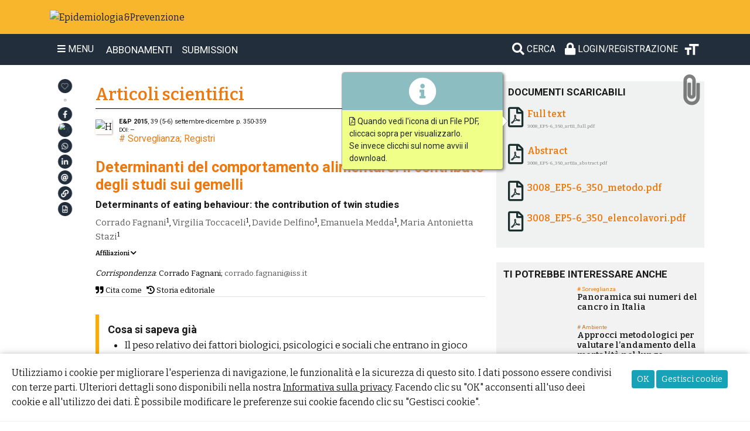

--- FILE ---
content_type: text/html; charset=UTF-8
request_url: https://epiprev.it/articoli_scientifici/determinanti-del-comportamento-alimentare-il-contributo-degli-studi-sui-gemelli
body_size: 19133
content:
<!DOCTYPE html>
<html lang="it">
	<head>
		<meta charset="utf-8">
		<title>Determinanti del comportamento alimentare: il contributo degli studi sui gemelli | Epidemiologia&amp;Prevenzione</title>
	    <meta name="viewport" content="width=device-width, initial-scale=1.0">
	    <meta http-equiv="X-UA-Compatible" content="IE=edge" />
	    <meta name="robots" content="index, follow" />
	    <meta name="description" content="Epidemiologia&amp;Prevenzione è la rivista della Associazione italiana di epidemiologia che raccoglie buona parte delle migliori e originali esperienze italiane di ricerca epidemiologica e di studio degli interventi per la prevenzione e la sanità pubblica." />
	    <meta name="keywords" content="ambiente, comportamento alimentare, gemelli, genetica, preferenze alimentari" />
<meta name="author" content="Corrado Fagnani, Virgilia Toccaceli, Davide Delfino, Emanuela Medda, Maria Antonietta Stazi" />
	    <meta property="og:locale" content="it_IT" />
	    <meta property="og:type" content="article" />
	    <meta property="og:title" content="Determinanti del comportamento alimentare: il contributo degli studi sui gemelli" />
	    <meta property="og:description" content="Epidemiologia&amp;Prevenzione è la rivista della Associazione italiana di epidemiologia che raccoglie buona parte delle migliori e originali esperienze italiane di ricerca epidemiologica e di studio degli interventi per la prevenzione e la sanità pubblica." />
	    <meta property="og:url" content="https://epiprev.it/articoli_scientifici/determinanti-del-comportamento-alimentare-il-contributo-degli-studi-sui-gemelli" />
	    <meta property="og:site_name" content="www.epiprev.it" />
	    <meta property="og:image" content="https://epiprev.it/images/logo_epiprev_720x720.jpg" />
		<meta property="og:image:width" content="1200" />
		<meta property="og:image:height" content="680" />	    
	    <meta property="article:tag" content="ambiente, comportamento alimentare, gemelli, genetica, preferenze alimentari" />
	    <meta property="article:section" content="Epidemiologia" />
	    <meta property="fb:pages" content="100605748255755" />
	    
	    <link rel="canonical" href="https://epiprev.it/articoli_scientifici/determinanti-del-comportamento-alimentare-il-contributo-degli-studi-sui-gemelli" />
	    <link rel="amphtml" href="https://epiprev.it/articoli_scientifici/determinanti-del-comportamento-alimentare-il-contributo-degli-studi-sui-gemelli/amp">
	    <link rel="stylesheet" href="https://maxcdn.bootstrapcdn.com/bootstrap/4.4.1/css/bootstrap.min.css">
		<link href="https://cdnjs.cloudflare.com/ajax/libs/font-awesome/5.13.0/css/all.min.css" rel="stylesheet">
	    <link rel="stylesheet" href="/css/background.css?1690277381">
	    <link rel="stylesheet" href="/css/epiprev_2025.css?1742031874"> 
	    <link rel="stylesheet" href="/css/commenti.css?1741598334"> 
	    <link rel="stylesheet" href="/css/home_page_epi_2025.css?1745927821"> 
	   
	    <script src="https://ajax.googleapis.com/ajax/libs/jquery/3.5.1/jquery.min.js"></script>
	    <script src="https://code.jquery.com/ui/1.12.1/jquery-ui.min.js" integrity="sha256-VazP97ZCwtekAsvgPBSUwPFKdrwD3unUfSGVYrahUqU=" crossorigin="anonymous"></script>
	    <script src="https://cdnjs.cloudflare.com/ajax/libs/popper.js/1.16.0/umd/popper.min.js"></script>
	    <script src="https://maxcdn.bootstrapcdn.com/bootstrap/4.4.1/js/bootstrap.min.js"></script>
	    
	    <link rel="preconnect" href="https://fonts.gstatic.com" crossorigin>
		<link href="https://fonts.googleapis.com/css2?family=Roboto:ital,wght@0,400;0,700;1,400;1,700&display=swap" rel="stylesheet">
		<link href="https://fonts.googleapis.com/css2?family=Bitter:wght@400;600&display=swap" rel="stylesheet"> 
 
		<link rel="icon" href="/images/icon_32x32.png" sizes="32x32" />
     	<link rel="icon" href="/images/icon_196x196.png" sizes="196x196" />
     	<link rel="icon" href="/images/logo_epiprev_0.jpg" sizes="680x680" />
		<link rel="apple-touch-icon" href="/images/logo_epiprev_small.jpg" />

		<meta name="theme-color" content="rgb(248,182,45)" /> 
		<script src="/js/epi_logic.js?1756970604"></script><link rel="stylesheet" href="/css/image_gallery.css?1715075986"><!-- Global site tag (gtag.js) - Google Analytics -->
		<script async src="https://www.googletagmanager.com/gtag/js?id=G-8485CSQSX2"></script>
		<script>
		  window.dataLayer = window.dataLayer || [];
		  function gtag(){dataLayer.push(arguments);}
		  gtag('js', new Date());

		  gtag('config', 'G-8485CSQSX2');
		</script><script>const token = "959762630696d815b66b262.81724442";</script>
	</head>
<body><div id="fb-root"></div>
<script async defer crossorigin="anonymous" src="https://connect.facebook.net/it_IT/sdk.js#xfbml=1&version=v11.0&appId=1599359230251313&autoLogAppEvents=1" nonce="gdET51Bu"></script>

<header class="jumbotron m-0" style="background: #f8b62d; border-radius: 0;">
  <div class="container-md">
	<a href="https://www.epiprev.it"><img src="/images/testata_ep.png" alt="Epidemiologia&Prevenzione" class="logo-head" /></a>
  </div>
</header><nav class="navbar navbar-expand-md sticky-top container-fluid">
	<div class="container-md">
	
		<button class="btn openMenu" type="button">
		    <i class="fa fa-bars"></i> MENU</button><ul class="navbar-nav mr-auto"><li class="nav-item"><a style="color: white !important;" href="/page/abbonamenti"><i class="fas fa-chalkboard-teacher novideo"></i><span> ABBONAMENTI</span></a></li>
		<li class="nav-item"><a style="color: white !important;" href="/page/informazioni-per-gli-autori"><i class="fas fa-file-import novideo"></i><span> SUBMISSION</span></a></li></ul><div style='position: relative; right: 0;' class="nav-item"><a id="searchtool" href="/" class="nav-link" title="Cerca nel sito..."><i class="fas fa-search"></i> <span>CERCA</span></a><a rel="nofollow, noindex" class="nav-link" href="/login"><i class="fas fa-lock"></i> <span>Login/Registrazione</span></a><i id="font-size" data-toggle="tooltip" title="Cambia la dimensione del testo" ><svg xmlns="http://www.w3.org/2000/svg" height="30px" viewBox="0 0 24 24" width="30px" fill="#ffffff"><path d="M0 0h24v24H0z" fill="none"/><path d="M9 4v3h5v12h3V7h5V4H9zm-6 8h3v7h3v-7h3V9H3v3z"/></svg></i></div><div id="sidepanelMenu" class="sidepanel"><div style="margin-left: 14px; width: calc(100% - 42px);\"><a href="javascript:void(0)" class="closeMenu"><i class="fas fa-times seefar"></i></a><a class="" href="/"><i class="fas fa-home"></i> <b>Homepage</b></a><hr /><a href="/notizie"><i class="far fa-file"></i> In primo piano</a><a href="/pubblicazioni"><i class="fas fa-book-reader"></i> Archivio Pubblicazioni</a><div class='submenu-items'><a href="/pubblicazioni/?rivista"> La rivista</a><a href="/pubblicazioni/?supplementi"> I supplementi</a><a href="/pubblicazioni/?quaderni"> I Quaderni</a><a href="/pubblicazioni/?altro"> Altre pubblicazioni</a></div><a href="/articoli_scientifici"><i class="fas fa-file-alt"></i> Articoli scientifici</a><a href="/attualita"><i class="fas fa-globe-europe"></i> Attualit&agrave;</a><a href="/editoriali"><i class="far fa-newspaper"></i> Editoriali</a><a href="/commentary"><i class="far fa-newspaper"></i> Commentary</a><a href="/interventi"><i class="fas fa-microphone"></i> Interventi</a><a href="/lettere"><i class="fas fa-envelope"></i> Lettere</a><a href="/rubriche"><i class="fas fa-user-circle"></i> Rubriche</a><a href="/strumenti"><i class="fas fa-tools"></i> Strumenti e Metodi</a><a href="/blog"><i class="fas fa-blog"></i> I nostri blog</a><a href="/blog_post"><i class="fas fa-hashtag"></i> Post dei blog</a><a href="/page"><i class="far fa-file-alt"></i> Pagine di E&P</a><a href="/newsletter"><i class="fas fa-at"></i> Newsletter</a><a href="/commenti"><i class="fas fa-comments"></i> Commenti</a><hr /><a class="" href="/page/abbonamenti"><i class="fas fa-link"></i> Abbonamenti</a><a class="" href="/page/eventi"><i class="fas fa-link"></i> Eventi</a><a class="" href="/page/chi-siamo"><i class="fas fa-link"></i> Chi siamo</a><a class="" href="/page/informazioni-per-gli-autori"><i class="fas fa-link"></i> Per gli autori</a><a class="" href="/page/made-cruscotto-di-monitoraggio-covid-19"><i class="fas fa-link"></i> Cruscotto MADE</a><a class="" href="/page/premio-maria-chiara-magri"><i class="fas fa-link"></i> Premio Maria Chiara Magri</a><a class="" href="/page/epichange"><i class="fas fa-link"></i> EpiChange</a><a class="" href="/page/episat-uno-strumento-prezioso-al-servizio-dell-epidemiologia-ambientale"><i class="fas fa-link"></i> EPISAT</a><a class="" href="/page/spazio-pace"><i class="fas fa-link"></i> Spazio PACE</a><a class="" href="/page/biofibre-presenti-nelle-matrici-biologiche-delle-patologie-correlate-allesposizione-ad-amianto"><i class="fas fa-link"></i> Spazio BIOFIBRE</a><hr />
<a rel="nofollow, noindex" href="/login"><i class="fas fa-lock"></i> Login/Registrazione</a><aside class="compainmenu"><a href="/pubblicazioni/giovani-in-trappola-social-azzardo-vulnerabilita-sociale">
		<picture>
		  <source srcset="/documenti/get_image.php?img=files/2025/ep49-4/immagini/2025coverep4.jpg-0" media="(max-width: 799px)">
		  <source srcset="/documenti/get_image.php?img=files/2025/ep49-4/immagini/2025coverep4.jpg" media="(min-width: 800px)">				
		  <img src="/documenti/get_image.php?img=files/2025/ep49-4/immagini/2025coverep4.jpg" alt="Ultima numero della rivista epiprev.it" class="w-100 mainimage shadow">
		</picture>
		</a><p><button type="button" class="btn btn-light pl-2" style="border-radius: 10px; text-transform: uppercase;"><a class="p-0" style="font-size: 0.8rem !important;" rel="nofollow, noindex" href="/checkout&16048103805f50c01ab0307">Abbonati a 80,00 €/anno</a></button></p></aside><p>&nbsp;</p></div>
	</div></div>
	<div id="search-frame" style="position: absolute; width: calc(100% - 34px);"></div>
	<div id="scroll-perc"></div>
</nav><div class="container-md pl-2 pr-2 mb-4 mt-4"><div class="row"><div class="col-md-1"><div class="admintools"><div id="addpreferiti" class="preferiti" data-item="3008" data-toggle="tooltip" title="Devi fare il login per aggiungerlo alle tue pagine preferite..." data-placement="auto"><i class="far fa-heart"></i></div><span title="A quanti piace">0</span><div class="preferiti shareFacebook" data-toggle="tooltip" title="Condividilo su Facebook" data-placement="auto"><i class="fab fa-facebook-f" style="color: #fff;"></i></div><div class="preferiti shareTwitter" data-toggle="tooltip" title="Condividilo su X-Twitter" data-placement="auto" data-id="3008"><img src="/images/x-twitter-b.svg" alt="X"></div><div class="preferiti shareWhatsapp-web" data-toggle="tooltip" title="Condividilo via WhatsApp" data-placement="auto"><a target="_blank" title="WhatsApp" href="https://web.whatsapp.com/send?text=https%3A%2F%2Fepiprev.it%2Farticoli_scientifici%2Fdeterminanti-del-comportamento-alimentare-il-contributo-degli-studi-sui-gemelli" rel="noopener noreferrer nofollow" ><i class="fab fa-whatsapp" style="color: #fff;"></i></a></div><div class="preferiti shareWhatsapp-api" data-toggle="tooltip" title="Condividilo via WhatsApp" data-placement="auto"><a target="_blank" title="WhatsApp" href="https://api.whatsapp.com/send?text=https%3A%2F%2Fepiprev.it%2Farticoli_scientifici%2Fdeterminanti-del-comportamento-alimentare-il-contributo-degli-studi-sui-gemelli" rel="noopener noreferrer nofollow" ><i class="fab fa-whatsapp" style="color: #fff;"></i></a></div><div class="preferiti shareLinkedin" data-toggle="tooltip" title="Condividilo su Linkedin" data-placement="auto"><i class="fab fa-linkedin-in" style="color: #fff;"></i></div><div class="preferiti" data-toggle="tooltip" title="Condividi il link via mail" data-placement="auto"><a target="_blank" href="mailto:?subject=Determinanti del comportamento alimentare: il contributo degli studi sui gemelli&body=https%3A%2F%2Fepiprev.it%2Farticoli_scientifici%2Fdeterminanti-del-comportamento-alimentare-il-contributo-degli-studi-sui-gemelli"><i class="fas fa-at" style="color: #fff;"></i></a></div><div class="preferiti embedFrame" data-permal="3008" data-toggle="tooltip" title="Copia link permalink https://epiprev.it/3008" data-placement="auto"><i style="transition: 0.5s; color: #fff;" class="fas fa-link"></i></div><textarea style="position: absolute; left: -9900px;" readonly>https://epiprev.it/3008</textarea><div class="preferiti embedFrame" data-toggle="tooltip" title="Copia codice per l'embed" data-placement="auto"><i style="transition: 0.5s; color: #fff;" class="far fa-file-code"></i></div><textarea style="position: absolute; left: -9900px" readonly><iframe id="epiFrame1768784219" frameborder="0" style="min-height: 580px; width: 100%; max-width: 480px" src="https://epiprev.it/articoli_scientifici/determinanti-del-comportamento-alimentare-il-contributo-degli-studi-sui-gemelli/embed"></iframe></textarea></div><script>
	$(document).ready(function(){
		$(".embedFrame").on("click", function(){
			$(this).find("i").css("transform", "scale(2)");
			setTimeout(function(obj){$(obj).find("i").css("transform", "scale(1)")}, 400, this);		
			copyCodetoEmbed($(this).next());
		});
		
				
			$(".article_content").css("height", ($(window).height()-300)+"px");
			$(window).resize(function(){
				$(".article_content").css("height", ($(window).height()-300)+"px");
			});
		
			let nEp = 1000000;
			
			$(".main-content h2").each(function(){
				if ($(this).parent().hasClass("main-content")){
					$(".article_content aside").append("<div id='ep"+nEp+"' data-name='ep"+nEp+"'>"+$(this).text()+"</div>");
					$(this).prepend("<i data-name='ep"+(nEp++)+"'></i>");
				}
			});
			if($(".article_content div").length > 0) $(".article_content aside").prepend("<strong><big>Indice del documento</big></strong>");
		
		    const navbarLinks = document.querySelectorAll('.article_content div');
		    const sections = document.querySelectorAll('.main-content h2');

		    window.addEventListener('scroll', function(){
		        const currentPos = window.scrollY;
				if (currentPos < 500){
	                navbarLinks.forEach(function (navbarLink) { 
	                    navbarLink.classList.remove('font-weight-bold');
	                });
				}
		        sections.forEach(function (section) {
		            const sectionTop = section.offsetTop - 100;
		            const sectionHeight = section.offsetHeight;
		            const sectionId = section.getAttribute('data-name');
		            const sectionObj = $(section).find("i").attr("data-name");
					
					if (sectionObj != undefined){
			            if (currentPos >= sectionTop && currentPos < sectionTop + sectionHeight) {
			                navbarLinks.forEach(function (navbarLink) { 
			                    navbarLink.classList.remove('font-weight-bold');
			                }); 
			                $(".article_content").find("[data-name="+sectionObj+"]").addClass("font-weight-bold");

							///const element = document.getElementById(sectionObj);
							///element.scrollIntoView();			               
			            }
					}
		        });
		    });	
						
		$(".article_content").delegate("div", "click", function(){
			let obj = $("i[data-name="+$(this).attr("data-name")+"]").position();
			$(".article_content div").removeClass("font-weight-bold"); $(this).addClass("font-weight-bold")
			$(window).scrollTop(obj.top+100)
		});
		
		function copyCodetoEmbed(obj){
		  	obj.select();                                  
		  	var successful = document.execCommand('copy');	
		  
		  	if (!successful){
	  			$("#requestsModal .modal-title").text("").html("Copia codice per incorporamento");
		    	$(".modal-body").text($("#codeEmbed").val());
	   
		  		$("#requestsModal .btn").hide();
		    	$("#requestsModal").modal();		  	
		  	}else{
		  		$("body").append("<div class=\"toastepi\">Copiato negli appunti</div>");
		  		$(".toastepi").delay(1500).fadeOut(500);
		  		setTimeout(function(){$(".toastepi").remove();}, 2000)
		  	}
		}
	});
</script>
<script src="/js/touch_events.js?v=1773339000"></script>
<style>
#previusArticle, #nextArticle{position: fixed; top: 30%; height: 300px; display: none;
	transition: 0.7s; z-index: 1015; padding-top: 1px; padding-bottom: 10px;
}
.guide-open{background-color: #fff; box-shadow: 0px 0px 10px #dfdede;}
#previusArticle{left: -280px; border-top-right-radius: 25px; border-bottom-right-radius: 25px;}
#nextArticle{right: -280px; border-top-left-radius: 25px; border-bottom-left-radius: 25px;}
#previusArticle > div, #nextArticle > div{height: 100%; position: relative; width: 300px;}
#previusArticle div i{right: 4px;}
#nextArticle div i{left: 4px;}
#previusArticle div i, #nextArticle div i{ margin: 0; position: absolute; top: 50%; -ms-transform: translateY(-50%); transform: translateY(-50%);}
#previusArticle div > div{padding-right: 30px; padding-left: 10px; height: 100%; background-size: cover;}
#nextArticle div > div{padding-left: 30px;	padding-right: 10px; height: 100%; background-size: cover; text-align: right;}
#previusArticle span, #nextArticle span{font-size: 12px;}
#previusArticle h4, #nextArticle h4{font-size: calc(var(--font-size_base) * 0.6);}
#nextArticle span{text-align: right;}
.previewImage{height: 50%; overflow: hidden; margin-bottom: 8px; background-position: top; background-size: cover; background-repeat: no-repeat;}
.previewcover {
    height: calc(100% - 90px);
    overflow: hidden;
    margin-bottom: 8px;
    background-position: top;
    background-size: cover;
    background-repeat: no-repeat;
    width: 54%;
}
@media screen and (min-width: 768px) {
	#previusArticle, #nextArticle{background-color: #fff; box-shadow: 0px 0px 10px #dfdede;}
}
@media (max-width: 768px) {
	#previusArticle i, #nextArticle i{display: none;}
}
</style>
<div id="previusArticle"><div><div></div><i class="fas fa-chevron-left"></i></div></div>
<div id="nextArticle"><div><div></div><i class="fas fa-chevron-right"></i></div></div>
<script>
	$(document).ready(function(){
		$("#previusArticle").on("mouseover", function(){
			$("#previusArticle").css("left", "0").addClass("guide-open");
		}).on("mouseleave", function(){$("#previusArticle").css("left", "-280px").removeClass("guide-open");});

		$("#nextArticle").on("mouseover", function(){
		 $("#nextArticle").css("right", "0").addClass("guide-open");
		}).on("mouseleave", function(){$("#nextArticle").css("right", "-280px").removeClass("guide-open");});
		
		$.ajax({
		  	url: basePath+"/process/get_previous_next_article.php", 
		  	data: {currentAlias: "determinanti-del-comportamento-alimentare-il-contributo-degli-studi-sui-gemelli", npage: ($("span[data-pageini]").length)?$("span[data-pageini]").attr("data-pageini"):0, tipoPubblicazione: ($("span[data-publtype]").length)?$("span[data-publtype]").attr("data-publtype"):0, idPubblicazione: ($("a[data-idpubblicazione]").length)?$("a[data-idpubblicazione]").attr("data-idpubblicazione"):0, blog: 'null'},
		  	method: 'POST',
		  	dataType: "json",
		  	success: function(risp){
		  		if(risp[0] != undefined){
		  			$("#previusArticle div div").html(risp[0]);
		  			if(risp[0] != "none"){$("#previusArticle").fadeIn();}else{$("#previusArticle").remove();}
		  		}else{
		  			$("#previusArticle").remove();
		  		}
		  		if(risp[1] != undefined){
		  			$("#nextArticle div div").html(risp[1]);
		  			if(risp[1] != "none"){$("#nextArticle").fadeIn();}else{$("#nextArticle").remove();}	
		  		}else{
		  			$("#nextArticle").remove();
		  		}
			},
			error: function(jqXHR, textStatus, errorThrown){
		  		$("#previusArticle div div, #nextArticle div div").html(textStatus);
		  	}
		});			
	});
</script>
</div><article class="col-md-7 p-1"><p class="occhiello"><a style="font-size: 1.8rem; font-weight: bold;" href="/articoli_scientifici">Articoli scientifici</a><span id="comments_counter"></span><span class="reedtime"><i class="far fa-clock"></i> <time datetime="PT1M">1</time><span> minuto di lettura</span></span></p><div class="d-flex mb-4"><div style="min-width: 40px;"><a href="/pubblicazioni/speciale-cibo"><img style="box-shadow: 1px 1px 3px #bdaaaa; height: 47px;" src="/documenti/get_image.php?img=files/2015/cover/2941-ep5-6-2015-cover.jpg-2" alt="H" title="E&amp;P 2015, 39 (5-6) settembre-dicembre" /></a>&nbsp;&nbsp;</div><div><h5><a data-idpubblicazione="84" href="/pubblicazioni/speciale-cibo"><strong>E&amp;P</strong> <b>2015</b>, 39 (5-6) <span class="periodo">settembre-dicembre</span></a> p. <span data-pageini='350'>350-359</span></h5><h6 class="m-0">DOI: &mdash;</h6><div style="color: var(--color-base); font-family: 'Roboto'; line-height: 1.3rem;"># <a href="/sorveglianza">Sorveglianza</a>; <a href="/registri">Registri</a></div></div></div><h1>Determinanti del comportamento alimentare: il contributo degli studi sui gemelli</h1><h4>Determinants of eating behaviour: the contribution of twin studies</h4><div class="authorsGroup"><p><a data-toggle="tooltip" data-placement="top" title="Istituto superiore di sanit&agrave;, Registro nazionale gemelli, Roma" href="/autore/Corrado-Fagnani" rel="author">Corrado Fagnani</a><sup>1</sup>, <a data-toggle="tooltip" data-placement="top" title="Istituto superiore di sanit&agrave;, Registro nazionale gemelli, Roma" href="/autore/Virgilia-Toccaceli" rel="author">Virgilia Toccaceli</a><sup>1</sup>, <a data-toggle="tooltip" data-placement="top" title="Istituto superiore di sanit&agrave;, Registro nazionale gemelli, Roma" href="/autore/Davide-Delfino" rel="author">Davide Delfino</a><sup>1</sup>, <a data-toggle="tooltip" data-placement="top" title="Istituto superiore di sanit&agrave;, Registro nazionale gemelli, Roma" href="/autore/Emanuela-Medda" rel="author">Emanuela Medda</a><sup>1</sup>, <a data-toggle="tooltip" data-placement="top" title="Istituto superiore di sanit&agrave;, Registro nazionale gemelli, Roma" href="/autore/Maria-Antonietta-Stazi" rel="author">Maria Antonietta Stazi</a><sup>1</sup></p><div class="open_affiliations">Affiliazioni <i class="fas fa-chevron-down"></i></div><ol class="affiliations"><li>Istituto superiore di sanit&agrave;, Registro nazionale gemelli, Roma</li></ol><div><p><em>Corrispondenza</em>: Corrado Fagnani; <a href='mailto:corrado.fagnani@iss.it'>corrado.fagnani@iss.it</a></p></div><div class="border border-top-0 border-right-0 border-left-0" style="font-size: 0.85rem;"><div class="d-flex flex-wrap"><div class="mr-2 riferimenti" data-btn="1" title="Copia testo per la citazione"><i class="fas fa-quote-right"></i>&nbsp;Cita come</div><div style="display: none;">Corrado Fagnani, Virgilia Toccaceli, Davide Delfino, Emanuela Medda, Maria Antonietta Stazi, Determinanti del comportamento alimentare: il contributo degli studi sui gemelli. Epidemiol Prev 2015; 39 (5-6): 350-359. <a rel='nofollow' href='https://epiprev.it/3008'>https://epiprev.it/3008</a></div><div class="riferimenti" title="Storia editoriale"><i class="fas fa-history"></i>&nbsp;Storia editoriale</div><div style="display: none;"><div class="d-flex"><div class="mr-3 flex-fill text-center"><b>Ricevuto:</b><br/>13/01/2026</div><div class="mr-3 flex-fill text-center"><b>Accettato:</b><br/>13/01/2026</div><div class="flex-fill text-center"><b>Pubblicato:</b><br/>30/12/2015</div></div></div></div></div></div><div class="allegati banner-allegati-mobile"><h3><i class="fas fa-paperclip"></i> <span></span></h3></div><script>
	$(document).ready(function(){$("#citepageicon").val("Corrado Fagnani, Virgilia Toccaceli, Davide Delfino, Emanuela Medda, Maria Antonietta Stazi. "+$("#citepageicon").val())});
</script>

	<div class="main-content"><aside class="known"><h2 class="h2no-margin">Cosa si sapeva già</h2><ul>
<li>Il peso relativo dei fattori biologici, psicologici e sociali che entrano in gioco nella formazione del comportamento alimentare &egrave; stato stimato in precedenti studi gemellari.</li>
<li>Pur nella variabilit&agrave; dei risultati, i diversi studi gemellari concordano sul ruolo simultaneo della predisposizione genetica e delle esperienze individuali nella formazione del comportamento alimentare, cui si aggiunge l&rsquo;influenza dell&rsquo;ambiente familiare specialmente nella prima infanzia e nell&rsquo;adolescenza.</li>
</ul></aside><aside class="known"><h2 class="h2no-margin">Cosa si aggiunge di nuovo</h2><ul>
<li>Per la prima volta si fa il punto sulla conoscenza dei determinanti del comportamento alimentare e dei loro meccanismi di azione, sottolineando, inoltre, eventuali gap da colmare attraverso ricerche future, non necessariamente sulla popolazione gemellare.</li>
</ul></aside><div class="abstract"><h2 class="h2no-margin">Riassunto</h2><p>La rassegna include gli studi gemellari, condotti in contesti non clinici, sulle abitudini e le preferenze alimentari, e sugli endofenotipi di disturbi dell&rsquo;alimentazione. Si presenta il disegno di studio basato sui gemelli, con le sue assunzioni e le possibili applicazioni in epidemiologia eziologica e di sanit&agrave; pubblica. Viene poi descritta la strategia di ricerca della letteratura scientifica, compresi i criteri di esclusione. Quindi, si passa all&rsquo;analisi dei lavori, con una descrizione sintetica degli esiti in studio, del modello gemellare utilizzato, delle caratteristiche del campione e dei risultati ottenuti. Infine, vengono messi in luce i messaggi generati dalla rassegna, enfatizzandone il valore nel colmare gli attuali gap sulla comprensione dei determinanti del comportamento alimentare.</p><p class="keywords-list"><svg width="15" height="15" aria-hidden="true" focusable="false" data-prefix="fas" data-icon="tags" role="img" xmlns="http://www.w3.org/2000/svg" viewBox="0 0 640 512" class="svg-inline--fa fa-tags fa-w-20"><path fill="currentColor" d="M497.941 225.941L286.059 14.059A48 48 0 0 0 252.118 0H48C21.49 0 0 21.49 0 48v204.118a48 48 0 0 0 14.059 33.941l211.882 211.882c18.744 18.745 49.136 18.746 67.882 0l204.118-204.118c18.745-18.745 18.745-49.137 0-67.882zM112 160c-26.51 0-48-21.49-48-48s21.49-48 48-48 48 21.49 48 48-21.49 48-48 48zm513.941 133.823L421.823 497.941c-18.745 18.745-49.137 18.745-67.882 0l-.36-.36L527.64 323.522c16.999-16.999 26.36-39.6 26.36-63.64s-9.362-46.641-26.36-63.64L331.397 0h48.721a48 48 0 0 1 33.941 14.059l211.882 211.882c18.745 18.745 18.745 49.137 0 67.882z" class=""></path></svg>&nbsp;<b>Parole chiave</b>: <a href="/search&ambiente&any&keywords&" rel="tag">ambiente</a>, <a href="/search&comportamento alimentare&any&keywords&" rel="tag">comportamento alimentare</a>, <a href="/search&gemelli&any&keywords&" rel="tag">gemelli</a>, <a href="/search&genetica&any&keywords&" rel="tag">genetica</a>, <a href="/search&preferenze alimentari&any&keywords&" rel="tag">preferenze alimentari</a></p></div><div class="abstract"><h2 class="h2no-margin">Abstract</h2><p>This review includes relevant twin studies conducted on eating habits and preferences, and on endophenotypes of disordered eating behaviour in general population, non-clinical settings. The twin study design is presented, along with its assumptions and possible applications in aetiological and public health epidemiology. Subsequently, the strategy for the search of the scientific literature and the exclusion criteria are reported. Then, the analysis of the studies included in this review is performed, with a brief description of targeted outcomes, twin model used, sample characteristics and findings. Finally, key messages emerging from the review are highlighted, emphasizing their value for bridging the current gaps in the understanding of determinants of eating behaviour and their mode of action.</p><p class="keywords-list"><svg width="15" height="15" aria-hidden="true" focusable="false" data-prefix="fas" data-icon="tags" role="img" xmlns="http://www.w3.org/2000/svg" viewBox="0 0 640 512" class="svg-inline--fa fa-tags fa-w-20"><path fill="currentColor" d="M497.941 225.941L286.059 14.059A48 48 0 0 0 252.118 0H48C21.49 0 0 21.49 0 48v204.118a48 48 0 0 0 14.059 33.941l211.882 211.882c18.744 18.745 49.136 18.746 67.882 0l204.118-204.118c18.745-18.745 18.745-49.137 0-67.882zM112 160c-26.51 0-48-21.49-48-48s21.49-48 48-48 48 21.49 48 48-21.49 48-48 48zm513.941 133.823L421.823 497.941c-18.745 18.745-49.137 18.745-67.882 0l-.36-.36L527.64 323.522c16.999-16.999 26.36-39.6 26.36-63.64s-9.362-46.641-26.36-63.64L331.397 0h48.721a48 48 0 0 1 33.941 14.059l211.882 211.882c18.745 18.745 18.745 49.137 0 67.882z" class=""></path></svg>&nbsp;<b>Keywords</b>: <a href="/search&ambiente&any&keywords&" rel="tag">environmental exposure</a>, <a href="/search&comportamento alimentare&any&keywords&" rel="tag">eating behaviour</a>, <a href="/search&gemelli&any&keywords&" rel="tag">twins</a>, <a href="/search&genetica&any&keywords&" rel="tag">genetics</a>, <a href="/search&preferenze alimentari&any&keywords&" rel="tag">food preferences</a></p></div><p>&nbsp;</p><div class="datastamp"><i title="Data di pubblicazione" class="fas fa-calendar-alt"></i>&nbsp;<time title="Published" pubdate="pubdate" datetime="2015-12-30 16:10:55">30/12/2015</time>&nbsp;&nbsp;<i title="Visite alla pagina" class="fas fa-user-friends"></i> <span id="visits-counter" data-ref="articoli_scientifici.158"><span class="spinner-border spinner-border-sm"></span></span>&nbsp;&nbsp;<span id="chartaccess" class="chartaccess"><i title="Grafico accessi alla pagina" class="fas fa-chart-area"></i> Visite</span><div class="allegatiTable"></div></div><script>
	setTimeout(function(){
		$("#visits-counter").load("/process/get_visits_counter.php", {dataref: $("#visits-counter").attr("data-ref"), token: token});
	},500);
	$("#chartaccess").on("click", function(){if($(".iframe-container").length){$(".iframe-container").remove();}else{$(this).after("<div class=\"iframe-container\"><span>&times;</span><div class=\"spinner-border waitingraph spinner-border-big\"></div><iframe src='/process/frame_graph_visits.php?page=articoli_scientifici&id=158'></iframe></div>");}});
	$(".datastamp").delegate(".iframe-container span", "click", function(){
		$(this).parent().remove();
	});	
</script>
<style>
	.iframe-container {
	  overflow: hidden;
	  padding-top: 77%; /* aspect ratio */
	  position: relative;
	}
	.iframe-container iframe {
	   	position: absolute;
		top: 0;
	   	width: 100%;
	   	height: 100%;
	   	left: 0;
	   	border: 0;
	}	
	.iframe-container span{
		position: absolute;
		z-index: 9;
		right: 25px;
		top: 0;
		cursor: pointer;
		font-size: 20px;
	}
	.waitingraph{
		position: absolute;
		top: calc(50% - 35px);
		left: calc(50% - 35px);
	}	
</style></div><h2><i class='fas fa-paperclip'></i> Documenti scaricabili</h2><div class="table-responsive"><table class='table table-sm tbl-allegati'><thead class="thead-dark"><tr><th>File</th><th><span class="dimensione_l">Dimensione</span><span class="dimensione_s"><i class="fas fa-weight-hanging"></i></span></th><th style="min-width:50px"><span class="dimensione_l">Download</span><span class="dimensione_s"><i class="fas fa-file-download"></i></span></th></tr></thead><tr><td><div class="d-flex"><div class="icon-wrap guide-pdf"><span data-href="459ab1c1ac7c1eb84119bb7e2e9d3f6364539c66"><i title="Visualizza il file pdf" class='far fa-file-pdf'></i></span></div><div><a href="/documenti/downloadfile.php?fileid=459ab1c1ac7c1eb84119bb7e2e9d3f6364539c66" type="application/pdf" rel="alternate" hreflang="it">Full text</a><br /><span class="d-none"><i class="fas fa-cloud-upload-alt"></i> 30/11/2020 19:37</span><div class="namesecond">3008_EP5-6_350_art11_full.pdf</div></div></div></td><td>386&nbsp;&#x3385;</td><td><div class="chartaccess" data-file="459ab1c1ac7c1eb84119bb7e2e9d3f6364539c66"><i title="Grafico download" class="fas fa-chart-area"></i>&nbsp;238</div></td></tr><tr><td><div class="d-flex"><div class="icon-wrap"><span data-href="99ebbf568e71e3e237a3f975458349ed37d9850d"><i title="Visualizza il file pdf" class='far fa-file-pdf'></i></span></div><div><a href="/documenti/downloadfile.php?fileid=99ebbf568e71e3e237a3f975458349ed37d9850d" type="application/pdf" rel="alternate" hreflang="it">Abstract</a><br /><span class="d-none"><i class="fas fa-cloud-upload-alt"></i> 30/11/2020 19:37</span><div class="namesecond">3008_EP5-6_350_art11a_abstract.pdf</div></div></div></td><td>142&nbsp;&#x3385;</td><td><div class="chartaccess" data-file="99ebbf568e71e3e237a3f975458349ed37d9850d"><i title="Grafico download" class="fas fa-chart-area"></i>&nbsp;131</div></td></tr><tr><td><div class="d-flex"><div class="icon-wrap"><span data-href="ba337c699b469d5e86e6b490e7112ff1dd2cd3cb"><i title="Visualizza il file pdf" class='far fa-file-pdf'></i></span></div><div><a href="/documenti/downloadfile.php?fileid=ba337c699b469d5e86e6b490e7112ff1dd2cd3cb" type="application/pdf" rel="alternate" hreflang="it">3008_EP5-6_350_metodo.pdf</a><br /><span class="d-none"><i class="fas fa-cloud-upload-alt"></i> 30/11/2020 19:37</span></div></div></div></td><td>164&nbsp;&#x3385;</td><td><div class="chartaccess" data-file="ba337c699b469d5e86e6b490e7112ff1dd2cd3cb"><i title="Grafico download" class="fas fa-chart-area"></i>&nbsp;1.789</div></td></tr><tr><td><div class="d-flex"><div class="icon-wrap"><span data-href="217be026809674c38c15e7fbdf47f9c3c50393e2"><i title="Visualizza il file pdf" class='far fa-file-pdf'></i></span></div><div><a href="/documenti/downloadfile.php?fileid=217be026809674c38c15e7fbdf47f9c3c50393e2" type="application/pdf" rel="alternate" hreflang="it">3008_EP5-6_350_elencolavori.pdf</a><br /><span class="d-none"><i class="fas fa-cloud-upload-alt"></i> 30/11/2020 19:37</span></div></div></div></td><td>91&nbsp;&#x3385;</td><td><div class="chartaccess" data-file="217be026809674c38c15e7fbdf47f9c3c50393e2"><i title="Grafico download" class="fas fa-chart-area"></i>&nbsp;520</div></td></tr></table></div><script>$(document).ready(function(){ $('.col-md-4').prepend("<div class='allegati'><h3><i class='fas fa-paperclip'></i> Documenti scaricabili</h3><div><div class=\"d-flex\"><div class=\"icon-wrap guide-pdf-top\"><span data-href=\"459ab1c1ac7c1eb84119bb7e2e9d3f6364539c66\"><i title=\"Visualizza il file pdf\" class='far fa-file-pdf'></i></span></div><div class=\"flex-grow-1\"><a class=\"linkepi\" href=\"/documenti/downloadfile.php?fileid=459ab1c1ac7c1eb84119bb7e2e9d3f6364539c66\" type=\"application/pdf\" rel=\"alternate\" hreflang=\"it\">Full text</a><br /><span class=\"d-none\"><i class=\"fas fa-cloud-upload-alt\"></i> 30/11/2020 19:37</span><div class=\"namesecond\"><small>3008_EP5-6_350_art11_full.pdf</small></div></div></div><div class=\"d-flex\"><div class=\"icon-wrap\"><span data-href=\"99ebbf568e71e3e237a3f975458349ed37d9850d\"><i title=\"Visualizza il file pdf\" class='far fa-file-pdf'></i></span></div><div class=\"flex-grow-1\"><a class=\"linkepi\" href=\"/documenti/downloadfile.php?fileid=99ebbf568e71e3e237a3f975458349ed37d9850d\" type=\"application/pdf\" rel=\"alternate\" hreflang=\"it\">Abstract</a><br /><span class=\"d-none\"><i class=\"fas fa-cloud-upload-alt\"></i> 30/11/2020 19:37</span><div class=\"namesecond\"><small>3008_EP5-6_350_art11a_abstract.pdf</small></div></div></div><div class=\"d-flex\"><div class=\"icon-wrap\"><span data-href=\"ba337c699b469d5e86e6b490e7112ff1dd2cd3cb\"><i title=\"Visualizza il file pdf\" class='far fa-file-pdf'></i></span></div><div class=\"flex-grow-1\"><a class=\"linkepi\" href=\"/documenti/downloadfile.php?fileid=ba337c699b469d5e86e6b490e7112ff1dd2cd3cb\" type=\"application/pdf\" rel=\"alternate\" hreflang=\"it\">3008_EP5-6_350_metodo.pdf</a><br /><span class=\"d-none\"><i class=\"fas fa-cloud-upload-alt\"></i> 30/11/2020 19:37</span></div></div><div class=\"d-flex\"><div class=\"icon-wrap\"><span data-href=\"217be026809674c38c15e7fbdf47f9c3c50393e2\"><i title=\"Visualizza il file pdf\" class='far fa-file-pdf'></i></span></div><div class=\"flex-grow-1\"><a class=\"linkepi\" href=\"/documenti/downloadfile.php?fileid=217be026809674c38c15e7fbdf47f9c3c50393e2\" type=\"application/pdf\" rel=\"alternate\" hreflang=\"it\">3008_EP5-6_350_elencolavori.pdf</a><br /><span class=\"d-none\"><i class=\"fas fa-cloud-upload-alt\"></i> 30/11/2020 19:37</span></div></div></div></div>"); });</script><script>
	$(document).ready(function(){
		
		window.onpopstate = function(e){
    		$("#pdf-viewer-close").click();
		}
		
		$(".chartaccess").on("click", function(){if($(this).attr("data-file") != undefined){  
			if($(this).closest("tr").next().find(".iframefile-container").length){$(this).closest("tr").next().remove();}else{
			$(this).closest("tr").after("<tr><td colspan=\"3\" style=\"border: 0\"><div class=\"iframefile-container\"><span>&times;</span><div class=\"spinner-border waitingraph spinner-border-big\"></div><iframe src='/process/frame_graph_downloads.php?fileid="+$(this).attr('data-file')+"'></iframe></div></td></tr>");}
		}});
		
		$(".tbl-allegati").delegate(".iframefile-container span", "click", function(){
			$(this).closest("tr").remove();
		});
		
		$(".icon-wrap span, .icon-wrap-thumb-pdf").on("click", function(){
			if ($(this).attr("data-href") != undefined){
				$("#viewer_wrap").addClass("viewer_wrap");
				$("#pdf-viewer").attr("src", "/documenti/pdf_viewer/web/viewer.html?file=/documenti/pdf-open-viewer/"+$(this).attr("data-href"));
				$("body, html").css("overflow", "hidden");
				
				setTimeout(function(){window.history.pushState(null, $("title").text(), location.href);}, 1500);
				
			}
		});
		$("#pdf-viewer-close").on("click", function(){$("#viewer_wrap").removeClass("viewer_wrap"); $("body, html").css("overflow", "auto");});		
		
					$(".banner-allegati-mobile span").text("4 documenti allegati");
			
						
			$('.guide-pdf, .guide-pdf-top').popover({title: "<div class='guideheader'><i class='fas fa-info-circle'></i></div>", content: "<div><i class='far fa-file-pdf'></i> Quando vedi l'icona di un File PDF, cliccaci sopra per visualizzarlo.<br />Se invece clicchi sul nome avvii il download.</div>", html: true, placement: "left", trigger: "focus"});
			if ($(document).width() < 769)$(".guide-pdf-top").popover('dispose');
			setTimeout(function(){
				$('.guide-pdf, .guide-pdf-top').popover("show");
				setTimeout(function(){
					$('.guide-pdf, .guide-pdf-top').popover('dispose');
				}, 9000);
			}, 1000);
			setCookie("guide-pdf-popup", 1, 30);
			
						
			});

</script>
<style>
	.iframefile-container {
	  overflow: hidden;
	  padding-top: 77%; /* aspect ratio */
	  position: relative;
	}
	.iframefile-container iframe {
	   	position: absolute;
		top: 0;
	   	width: 100%;
	   	height: 100%;
	   	left: 0;
	   	border: 0;
	}	
	.iframefile-container span{
		position: absolute;
		z-index: 9;
		right: 12px;
		top: 0;
		cursor: pointer;
		font-size: 20px;
	}
	#viewer_wrap{
		position: fixed;
		background-color: #f8b62d;
		width:100%;
		top: 0;
		left: 0;
		bottom: 18px;
		padding: 0;
		display: none;
		transition: 1s;
		transform: scale(0.1);
		z-index: 10000;
	}
	.viewer_wrap{
		display: block !important;
		transform: scale(1) !important;
		transition: 1s;
	}
	.viewer_wrap div{
		text-align: right;
		padding-right: 10px;
		background-image: url(https://www.ep.epiprev.it/images/testata_ep.png);
		background-repeat: no-repeat;
		background-position-x: 10px;
		background-position-y: 5px;
		background-size: 270px;		
		height: 50px;
	}
	.icon-wrap span{
		cursor: zoom-in;
	}
	.namesecond{
		line-height: normal;
  		color: gray;	
  		font-size: 10px;	
	}
	#viewer_wrap iframe{
		position: fixed;
		width: 100%;
		height: calc(100% - 30px);
		top: 50px;
		left: 0;
		bottom: 0;
	}	
	#pdf-viewer-close{
		margin-top: 7px;
		color: white;
	}
	.new_upload{
		color: #c51518;
		animation-name: pulse;
		animation-duration: 1s;
		animation-iteration-count: infinite;
		animation-direction: alternate-reverse;
	}
	@keyframes pulse {
	  from {opacity: 0.2; transform: scale(0.8)}
	  to {opacity: 1; transform: scale(1.05)}
	}	
		@media (max-width: 768px) {
		#pdf-viewer-close span{
			display: none;
		}	
	}
</style>
<div id="viewer_wrap">
	<div><button type="button" class="btn" id="pdf-viewer-close"><i class="far fa-window-close"></i><span> Chiudi</span></button></div> 
	<iframe id="pdf-viewer" src=""></iframe>
</div><a name="comments"></a><div id="frameComments"><div class="commento"></div>	
	<div id="comment-frame" data-target=""><i class="far fa-comment-dots"></i> Lascia un commento...<span>Inserisci qui il tuo commento...</span></div>
	<div></div>

		
	</div>		
	<script>
		let testEditorReady = false;
	
		$(document).ready(function(){
			
			let nextn = 0;
			let nComment = 0;
			let tesTimertEditorReady;

			function resolveAfterEditorLoad() {
			  return new Promise(resolve => {
			    
			    //attende che editor tymce sia caricato prima di popolarlo
			    tesTimertEditorReady = setInterval(function(){
			    	if (testEditorReady){
			    		clearInterval(tesTimertEditorReady);
			    		resolve(1);
					}
			    }, 100);
			  });
			}	
			
			async function asyncCall(thisObj) {
			  const result = await resolveAfterEditorLoad();
			  changecomment(thisObj);
			}
			
							$('.replay-button-guide').popover({title: "<div class='guideheader'><i class='fas fa-info-circle'></i></div>", content: "<div><i class=\"fas fa-reply\"></i> Se vuoi rispondere a un commento, clicca su questo pulsante. <b id='close-reply-guide'>&times; Ho Capito</b></div>", html: true, placement: "left", trigger: "focus"}).popover("show");
				$("#close-reply-guide").on("click", function(){$('.replay-button-guide').popover('dispose'); setCookie("guide-replay-comment-popup", 1, 90);});
						
			$("#comments_counter").html("&nbsp; <a data-toggle='tooltip' title='Commentti...' href='#comments'><i class='far fa-comment-dots'></i> 0</a>");
			
			$("#frameComments").delegate(".continua-lettura", "click",function(){
				$(this).prev().css("-webkit-text-fill-color", "unset").css("max-height", "none"); 
				$(this).hide(); $(this).next().show()
			});
			$("#frameComments").delegate(".collassa_trans", "click", function(){
				$(this).prev().prev().css("-webkit-text-fill-color", "rgba(255,255, 255, 0)").css("max-height", "300px"); 
				$(this).hide(); $(this).prev().show();
			});										
			
			
					$("#frameComments").delegate(".changecomment", "click", function(){
						
						let thisObj = this;
						
						if ($(".areamouse").length){
							changecomment(this); $(".areamouse").fadeIn();
						}else{	
							
							$(this).addClass("blink");
							$("#comment-frame").next().html("<div class=\"divspinner\"><span class=\"spinner-border\"></span></div>").fadeIn();
							
							$.ajax({
							  	url: "/process/get_tool_comments_frame.php", 
							  	data: {tableTarget: "articoli_scientifici", idref: "158", idcom: $(this).parent().parent().attr("data-commentid"), token: "959762630696d815b66b262.81724442"},
							  	method: 'POST',
							  	dataType: "html",
							  	success: function(risp){
									$("#comment-frame").next().html(risp);
									$(thisObj).removeClass("blink");
									
									asyncCall(thisObj); /*testa il caricamento dell'editor*/
								},error: function(jqXHR, textStatus, errorThrown){
							  		$("#comment-frame").next().html().append(textStatus);	
							  	}
							});								
						}
					});

					$("#frameComments").delegate(".replycomment", "click", function(){
						
						let thisObj = this;
						if ($(".areamouse").length){
							replycomment(this); $(".areamouse").fadeIn();
						}else{	
							$(this).addClass("blink");
							
							$("#comment-frame").next().html("<div class=\"divspinner\"><span class=\"spinner-border\"></span></div>").load("/process/get_tool_comments_frame.php", {tableTarget: "articoli_scientifici", idref: "158", token: "959762630696d815b66b262.81724442"}, function(){
								
								$(thisObj).removeClass("blink");
								replycomment(thisObj);
								
							}).fadeIn(); $("#comment-frame").hide();
						}
					});	
					
					$("#frameComments").delegate(".removecomment", "click", function(){
						let commendId = $("commend_id").val();
				    	$(".modal-header h3").html("<i class='fas fa-th-list'></i> Rimuovi commento");
					    $(".modal-body").html("<i class=\"fas fa-trash-alt\"></i> Vuoi rimuovere questo commento?");
					    
					    $("#hireAction, #requestsModal button").attr("data-action", "removeComment").data("obj", $(this).parent().parent()).show();
					    $("#requestsModal div:first-child").removeClass("modal-xl");
					    $("#requestsModal").modal();
					});	
					
					$("#frameComments").delegate(".banspammer", "click", function(){
						let commendId = $("commend_id").val();
				    	$(".modal-header h3").html("<i class='fas fa-th-list'></i> Bloccare utente");
					    $(".modal-body").html("<i class=\"fas fa-ban\"></i> Bloccare questo utente in quanto ritenuto spammer?");
					    
					    $("#hireAction, #requestsModal button").attr("data-action", "bamComment").data("obj", $(this).parent().parent()).show();
					    $("#requestsModal div:first-child").removeClass("modal-xl");
					    $("#requestsModal").modal();
					});					
					
					$("#hireAction").on("click", function(){
						if($(this).attr("data-action") == "removeComment" || $(this).attr("data-action") == "bamComment"){
							$($(this).data("obj")).data("prehtml", $($(this).data("obj")).html()).load("/process/remove_comments.php", {idref: $($(this).data("obj")).attr("data-commentid"), act: $(this).attr("data-action"), token: token});
							$("#requestsModal").modal("hide");					
						}	
					});
					$("#frameComments").delegate(".revert-remove", "click", function(){
						let obj = $(this).parent().parent();
						
						$(this).parent().parent().load("/process/remove_comments.php", {idref: $(this).parent().parent().attr("data-commentid"), revert: $(this).attr("data-status"), token: token}, function(){
							$(obj).html($(obj).data("prehtml"));
						});
						$("#requestsModal").modal("hide");					
					});					
			
			
			
			$("#comment-frame").on("click", function(){
				$(this).next().html("<div class=\"divspinner\"><span class=\"spinner-border\"></span></div>").load("/process/get_tool_comments_frame.php", {tableTarget: "articoli_scientifici", idref: "158", token: "959762630696d815b66b262.81724442"}).fadeIn(); $(this).hide();
			});
			
			$("#prev_comments").on("click", function(){
				$(".commento").last().after("<div class=\"divspinner\"><span class=\"spinner-border\"></span></div>");
				
				nextn = nextn+10;
				if (nextn+10 >= nComment){$(this).remove();}
				
				$.ajax({
				  	url: "/process/get_comments.php",
				  	data: {idcomments: 158, tableTarget: "articoli_scientifici", nextn: nextn, token: token},
				  	method: 'POST',
				  	dataType: "html",
				  	success: function(risp){
						$(".commento").last().after(risp);	
					},error: function(jqXHR, textStatus, errorThrown){
				  		$(".commento").last().after(textStatus);	
				  	},complete: function(){
					  	$(".divspinner").remove();
					}
				});					
			});
			
			$("#frameComments").delegate(".twitter", "click", function(){
				let commenter = $(this).parent().parent().find(".commenter").text().split("-");
				let titlePage = "Determinanti del comportamento alimentare: il contributo degli studi sui gemelli";
				window.open("https://twitter.com/intent/tweet?url="+encodeURI(window.location.hostname)+"/"+idLinkBreve+"&text="+encodeURI(commenter[0].trim()+" ha commentato “"+titlePage+"”"), 'sharer');
			});
			
			$("#frameComments").delegate(".facebook", "click", function(){
				let commenter = $(this).parent().parent().find(".commenter").text().split("-");
				//da recuperare il link breve
				
				//mglio rimuovere condivdi sui social?
				
				//window.open("https://twitter.com/intent/tweet?url="+encodeURI(window.location.href)+"&text="+encodeURI(commenter[0].trim()+": "+$(this).parent().parent().find(".text_commento").text()), 'sharer');
			});
			
			
						
		});	
		function scrollToEditor(){
		    //$('html, body').scrollTop(0);
			setTimeout(function(){
			    $('html, body').stop().animate({
			        'scrollTop': $("#commento_ripreso").offset().top-150
			    }, 1000, 'swing');
			}, 120)
		}		
		function changecomment(obj){
			$("#com_subject").val($(obj).parent().parent().find("h3.object").text());
			$("#commend_id").val($(obj).parent().parent().attr("data-commentid")); 
			$("#commento_ripreso").text("");
			tinymce.get("com_comment").setContent($(obj).parent().parent().find(".text_commento").html()); 
			
			scrollToEditor();				
		}	
		function replycomment(obj){
			let tt = $(obj).parent().parent().find("h3").text().split(".");
			$("#com_subject").val(tt[tt.length-1].trim());
			$("#commend_id").val("-"+$(obj).parent().parent().attr("data-commentid")); 
			$("#commento_ripreso").html("<h3>RISPONDI A QUESTO COMMENTO:</h3>"+$(obj).parent().parent().find(".text_commento").html());
			tinymce.get("com_comment").setContent("");
			
			scrollToEditor();		 	
		}
		
	</script>
</article><div class="col-md-4"><div class="" data-position="DX" data-linkid="3008"><aside class="blockaside noeditable" data-item="blocchi_di_testo=1" data-block-id="1"><h3>Ti potrebbe interessare anche</h3><div><div class="row pl-3 pr-3 pt-2 pb-1"><div class="col-sm-4 p-0"><a href="/articoli_scientifici/panoramica-sui-numeri-del-cancro-in-italia">
							<picture>
							  <source srcset="/documenti/get_image.php?img=files/2024/ep48-1/immagini/art-rashid_img.jpg-0" media="(max-width: 799px)">
							  <source srcset="/documenti/get_image.php?img=files/2024/ep48-1/immagini/art-rashid_img.jpg" media="(min-width: 800px)">				
							  <img loading="lazy" src="/documenti/get_image.php?img=files/2024/ep48-1/immagini/art-rashid_img.jpg" alt="" class="w-100 mainimage mt-1">
				  		 </picture></a></div><div class="col-sm-8 pr-0"><h6 class="mb-0 anchearg"># Sorveglianza</h6><h4 class="h4small h2no-margin"><a href="/articoli_scientifici/panoramica-sui-numeri-del-cancro-in-italia">Panoramica sui numeri del cancro in Italia</a></h4></div></div></div><div><div class="row pl-3 pr-3 pt-2 pb-1"><div class="col-sm-4 p-0"><a href="/articoli_scientifici/approcci-metodologici-per-valutare-landamento-della-mortalita-nel-lungo-periodo-nel-sistema-di-sorveglianza-sentieri-focus-sullanalisi-di-coorte">
							<picture>
							  <source srcset="/documenti/get_image.php?img=files/2023/sentieri6/logosentieri.jpg-0" media="(max-width: 799px)">
							  <source srcset="/documenti/get_image.php?img=files/2023/sentieri6/logosentieri.jpg" media="(min-width: 800px)">				
							  <img loading="lazy" src="/documenti/get_image.php?img=files/2023/sentieri6/logosentieri.jpg" alt="" class="w-100 mainimage mt-1">
				  		 </picture></a></div><div class="col-sm-8 pr-0"><h6 class="mb-0 anchearg"># Ambiente</h6><h4 class="h4small h2no-margin"><a href="/articoli_scientifici/approcci-metodologici-per-valutare-landamento-della-mortalita-nel-lungo-periodo-nel-sistema-di-sorveglianza-sentieri-focus-sullanalisi-di-coorte">Approcci metodologici per valutare l&rsquo;andamento della mortalit&agrave; nel lungo periodo nel sistema di sorveglianza SENTIERI: focus sull&rsquo;analisi di coorte</a></h4></div></div></div><div><div class="row pl-3 pr-3 pt-2 pb-1"><div class="col-sm-4 p-0"><a href="/articoli_scientifici/incidenza-di-tumori-nella-popolazione-infantile-e-adolescenziale-0-19-anni-della-regione-lazio-anni-2009-2015">
							<picture>
							  <source srcset="/documenti/get_image.php?img=files/2022/ep1-2_2022/advance/art-cozzi_advance.jpg-0" media="(max-width: 799px)">
							  <source srcset="/documenti/get_image.php?img=files/2022/ep1-2_2022/advance/art-cozzi_advance.jpg" media="(min-width: 800px)">				
							  <img loading="lazy" src="/documenti/get_image.php?img=files/2022/ep1-2_2022/advance/art-cozzi_advance.jpg" alt="" class="w-100 mainimage mt-1">
				  		 </picture></a></div><div class="col-sm-8 pr-0"><h6 class="mb-0 anchearg"># Sorveglianza</h6><h4 class="h4small h2no-margin"><a href="/articoli_scientifici/incidenza-di-tumori-nella-popolazione-infantile-e-adolescenziale-0-19-anni-della-regione-lazio-anni-2009-2015">Incidenza di tumori nella popolazione infantile e adolescenziale (0-19 anni) della Regione Lazio, anni 2009-2015</a></h4></div></div></div><div><div class="row pl-3 pr-3 pt-2 pb-1"><div class="col-sm-4 p-0"><a href="/articoli_scientifici/sviluppo-di-un-modello-concettuale-di-riferimento-per-l-interpretazione-degli-indicatori-di-prevenzione-dell-obesita-infantile-e-nell-adolescenza-nel-piano-nazionale-della-prevenzione">
							<picture>	
							  <img loading="lazy" src="/images/logo_epiprev_3.jpg" alt="" class="w-100 mainimage mt-1">
				  		 </picture></a></div><div class="col-sm-8 pr-0"><h6 class="mb-0 anchearg"># Sorveglianza</h6><h4 class="h4small h2no-margin"><a href="/articoli_scientifici/sviluppo-di-un-modello-concettuale-di-riferimento-per-l-interpretazione-degli-indicatori-di-prevenzione-dell-obesita-infantile-e-nell-adolescenza-nel-piano-nazionale-della-prevenzione">Sviluppo di un modello concettuale di riferimento per l’interpretazione degli indicatori di prevenzione dell’obesità infantile e nell’adolescenza nel Piano nazionale della prevenzione</a></h4></div></div></div><div><div class="row pl-3 pr-3 pt-2 pb-1"><div class="col-sm-4 p-0"><a href="/articoli_scientifici/iniziare-a-fumare-nelle-regioni-italiane-nel-2014-e-piani-regionali-di-prevenzione">
							<picture>	
							  <img loading="lazy" src="/images/logo_epiprev_3.jpg" alt="" class="w-100 mainimage mt-1">
				  		 </picture></a></div><div class="col-sm-8 pr-0"><h6 class="mb-0 anchearg"># Sorveglianza</h6><h4 class="h4small h2no-margin"><a href="/articoli_scientifici/iniziare-a-fumare-nelle-regioni-italiane-nel-2014-e-piani-regionali-di-prevenzione">Iniziare a fumare nelle regioni italiane nel 2014 e Piani Regionali di Prevenzione</a></h4></div></div></div><div><div class="row pl-3 pr-3 pt-2 pb-1"><div class="col-sm-4 p-0"><a href="/articoli_scientifici/il-fumo-in-macchina-e-in-moto-in-italia-nell-ultimo-decennio">
							<picture>	
							  <img loading="lazy" src="/images/logo_epiprev_3.jpg" alt="" class="w-100 mainimage mt-1">
				  		 </picture></a></div><div class="col-sm-8 pr-0"><h6 class="mb-0 anchearg"># Sorveglianza</h6><h4 class="h4small h2no-margin"><a href="/articoli_scientifici/il-fumo-in-macchina-e-in-moto-in-italia-nell-ultimo-decennio">Il fumo in macchina e in moto in Italia nell’ultimo decennio</a></h4></div></div></div></aside><aside class="blockaside user-blockaside" data-item="blocchi_di_testo=153" data-block-id="153"><h3>Aree tematiche</h3><div><p><strong><a href="/ambiente" class="linkepi"># Sfoglia articoli per aree tematiche</a></strong></p></div></aside><aside class="blockaside noeditable" data-item="blocchi_di_testo=9" data-block-id="9"><h2 class="occhiello occhiello-hp">Volume corrente</h2><div class="d-flex flex-wrap">				<div class="p-1 flex-fill">
					<div class="cover-wrap"><a href="/pubblicazioni/giovani-in-trappola-social-azzardo-vulnerabilita-sociale"><img loading="lazy" src="/documenti/get_image.php?img=files/2025/ep49-4/immagini/2025coverep4.jpg-1" alt="E&P" width="300" height="424" /></a></div>
				 	
				 	<h5><strong>E&amp;P</strong> 2025; 49&nbsp;(4) <br />Luglio-Agosto</h5>
				 	<h6 class="titleissue">Giovani in trappola: social, azzardo, vulnerabilità sociale</h6>
				</div>
			</div><hr /><p><a href="/pubblicazioni" class="linkepi"><i class="fas fa-th-list"></i> Tutte le pubblicazioni</a></p></aside><link rel="stylesheet" href="/css/issues_page.css?1742821273">
<aside class="blockaside noeditable" data-item="blocchi_di_testo=3" data-block-id="3"><h3>Ricerca su PubMed e Google Scholar</h3><div class="pubmed-links"><div>Corrado Fagnani<br /><span><a href="http://www.ncbi.nlm.nih.gov/sites/entrez?cmd=search&db=pubmed&term=Fagnani+C&dispmax=50" target="_blank" rel="external"><img loading="lazy" src="/images/pubmed_icon.png" alt="" width="12px" height="12px" /> PubMed</a><span> &nbsp; <a href="https://scholar.google.it/scholar?hl=it&num=20&as_sdt=0%2C5&q=Fagnani+Corrado&oq=" target="_blank" rel="external"><img loading="lazy" src="/images/google_scholar_icon.png" alt="" width="16px" height="16px" /> Google Scholar</a></div><div>Virgilia Toccaceli<br /><span><a href="http://www.ncbi.nlm.nih.gov/sites/entrez?cmd=search&db=pubmed&term=Toccaceli+V&dispmax=50" target="_blank" rel="external"><img loading="lazy" src="/images/pubmed_icon.png" alt="" width="12px" height="12px" /> PubMed</a><span> &nbsp; <a href="https://scholar.google.it/scholar?hl=it&num=20&as_sdt=0%2C5&q=Toccaceli+Virgilia&oq=" target="_blank" rel="external"><img loading="lazy" src="/images/google_scholar_icon.png" alt="" width="16px" height="16px" /> Google Scholar</a></div><div>Davide Delfino<br /><span><a href="http://www.ncbi.nlm.nih.gov/sites/entrez?cmd=search&db=pubmed&term=Delfino+D&dispmax=50" target="_blank" rel="external"><img loading="lazy" src="/images/pubmed_icon.png" alt="" width="12px" height="12px" /> PubMed</a><span> &nbsp; <a href="https://scholar.google.it/scholar?hl=it&num=20&as_sdt=0%2C5&q=Delfino+Davide&oq=" target="_blank" rel="external"><img loading="lazy" src="/images/google_scholar_icon.png" alt="" width="16px" height="16px" /> Google Scholar</a></div><div>Emanuela Medda<br /><span><a href="http://www.ncbi.nlm.nih.gov/sites/entrez?cmd=search&db=pubmed&term=Medda+E&dispmax=50" target="_blank" rel="external"><img loading="lazy" src="/images/pubmed_icon.png" alt="" width="12px" height="12px" /> PubMed</a><span> &nbsp; <a href="https://scholar.google.it/scholar?hl=it&num=20&as_sdt=0%2C5&q=Medda+Emanuela&oq=" target="_blank" rel="external"><img loading="lazy" src="/images/google_scholar_icon.png" alt="" width="16px" height="16px" /> Google Scholar</a></div><div>Maria Antonietta Stazi<br /><span><a href="http://www.ncbi.nlm.nih.gov/sites/entrez?cmd=search&db=pubmed&term=Stazi+MA&dispmax=50" target="_blank" rel="external"><img loading="lazy" src="/images/pubmed_icon.png" alt="" width="12px" height="12px" /> PubMed</a><span> &nbsp; <a href="https://scholar.google.it/scholar?hl=it&num=20&as_sdt=0%2C5&q=Stazi+Maria+Antonietta&oq=" target="_blank" rel="external"><img loading="lazy" src="/images/google_scholar_icon.png" alt="" width="16px" height="16px" /> Google Scholar</a></div></div></aside><aside class="blockaside noeditable" data-item="blocchi_di_testo=5" data-block-id="5"><h2 class="occhiello occhiello-hp">Cerca nel sito</h2><div class="search_frame">	
  <div class="input-group">
    <input type="search" class="form-control" placeholder="Cerca per parole chiave..." maxlength="255" value="" />
    <div class="input-group-append">
      <button id="search_btn_0" class="btn btn-success"><i class="fas fa-search"></i></button>  
    </div>
  </div>
  <div class="search-moreopt"><span id="search-moreopt"><i class="fas fa-filter"></i> Opzioni di ricerca</span>&nbsp;
  <span id="search-recent"><i class="fas fa-list-ul"></i> Termini recenti</span></div>
  
  <div class="search-options">
  	  <div class="close">&times;</div>	
	  
	  <div class="d-flex flex-wrap">
	  
	  <div class="p-2">
	  <div><b>Opzioni di ricerca:</b></div>
	  <div class="custom-control custom-switch">
	    <input required type="checkbox" class="custom-control-input" id="search-sametext" checked />
	    <label class="custom-control-label" for="search-sametext">Cerca frase esatta</label>
	  </div> 
	  <div class="custom-control custom-switch">
	    <input type="checkbox" class="custom-control-input" id="search-intitle" name="exclusive" />
	    <label class="custom-control-label" for="search-intitle">Cerca solo nei titoli/sottotitoli</label>
	  </div> 
	  <div class="custom-control custom-switch">
	    <input type="checkbox" class="custom-control-input" id="search-author" name="exclusive" />
	    <label class="custom-control-label" for="search-author">Cerca solo tra gli autori</label>
	  </div> 	  
	  <div style="font-size: 12px; margin-left: 37px; color: gray;"><i class="fas fa-info-circle"></i> Scrivi prima il nome poi il cognome e prova anche con l'opzione 'Cerca frase esatta'</div>
	  <div class="custom-control custom-switch">
	    <input type="checkbox" class="custom-control-input" id="search-keywords" name="exclusive" />
	    <label class="custom-control-label" for="search-keywords">Cerca solo tra le keyword</label>
	  </div> 	  
	  </div>
	  
	  <div class="p-2">
	  <div><b>Cerca solo tra questi:</b></div>
  		<div class="custom-control custom-switch">
				<input type="checkbox" class="custom-control-input tipo-sezione" data-item="notizie" id="search-notizie"  />
				<label class="custom-control-label" for="search-notizie"><i class="far fa-file"></i> In primo piano</label>
				</div><div class="custom-control custom-switch">
				<input type="checkbox" class="custom-control-input tipo-sezione" data-item="pubblicazioni" id="search-pubblicazioni"  />
				<label class="custom-control-label" for="search-pubblicazioni"><i class="fas fa-book-reader"></i> Archivio Pubblicazioni</label>
				</div><div class="custom-control custom-switch">
				<input type="checkbox" class="custom-control-input tipo-sezione" data-item="articoli_scientifici" id="search-articoli_scientifici"  />
				<label class="custom-control-label" for="search-articoli_scientifici"><i class="fas fa-file-alt"></i> Articoli scientifici</label>
				</div><div class="custom-control custom-switch">
				<input type="checkbox" class="custom-control-input tipo-sezione" data-item="editoriali" id="search-editoriali"  />
				<label class="custom-control-label" for="search-editoriali"><i class="far fa-newspaper"></i> Editoriali</label>
				</div><div class="custom-control custom-switch">
				<input type="checkbox" class="custom-control-input tipo-sezione" data-item="attualita" id="search-attualita"  />
				<label class="custom-control-label" for="search-attualita"><i class="fas fa-globe-europe"></i> Attualit&agrave;</label>
				</div><div class="custom-control custom-switch">
				<input type="checkbox" class="custom-control-input tipo-sezione" data-item="interventi" id="search-interventi"  />
				<label class="custom-control-label" for="search-interventi"><i class="fas fa-microphone"></i> Interventi</label>
				</div><div class="custom-control custom-switch">
				<input type="checkbox" class="custom-control-input tipo-sezione" data-item="lettere" id="search-lettere"  />
				<label class="custom-control-label" for="search-lettere"><i class="fas fa-envelope"></i> Lettere</label>
				</div><div class="custom-control custom-switch">
				<input type="checkbox" class="custom-control-input tipo-sezione" data-item="rubriche" id="search-rubriche"  />
				<label class="custom-control-label" for="search-rubriche"><i class="fas fa-user-circle"></i> Rubriche</label>
				</div><div class="custom-control custom-switch">
				<input type="checkbox" class="custom-control-input tipo-sezione" data-item="strumenti" id="search-strumenti"  />
				<label class="custom-control-label" for="search-strumenti"><i class="fas fa-tools"></i> Strumenti e Metodi</label>
				</div><div class="custom-control custom-switch">
				<input type="checkbox" class="custom-control-input tipo-sezione" data-item="blog_post" id="search-blog_post"  />
				<label class="custom-control-label" for="search-blog_post"><i class="fas fa-hashtag"></i> Post dei blog</label>
				</div><div class="custom-control custom-switch">
				<input type="checkbox" class="custom-control-input tipo-sezione" data-item="newsletter" id="search-newsletter"  />
				<label class="custom-control-label" for="search-newsletter"><i class="fas fa-at"></i> Newsletter</label>
				</div><div class="custom-control custom-switch">
				<input type="checkbox" class="custom-control-input tipo-sezione" data-item="page" id="search-page"  />
				<label class="custom-control-label" for="search-page"><i class="far fa-file-alt"></i> Pagine di E&P</label>
				</div>	  	</div>
	  	</div>
  </div>
  <div class="search-recent">
  	<div class="close">&times;</div>	
  	<p></p>
  		
 		<p>Nessun termine recente</p>
 		
  </div>
   
</div>

<style>
	.search-moreopt{
		position: absolute;
		font-size: 0.85rem;
		cursor: pointer;
		display: none;
		padding-top: 5px;
		background-color: beige;
		width: 100%;
		padding: 8px 3px;
		border-bottom: 1px solid #dfdfdf;
		border-left: 1px solid #dfdfdf;
		border-right: 1px solid #dfdfdf;
		border-bottom-left-radius:10px;		
		border-bottom-right-radius:10px;
		z-index: 9;
	}
	.search-moreopt span{
		display: inline-block;
		padding: 5px 0;
	}
	.search_frame{
		position: relative;
		padding-bottom: 10px;
	}

	.search-options, .search-recent{
		position: absolute;
		width: 100%;
		height: auto;
		background-color: #fff;
		border-bottom: 1px solid #dfdfdf;
		border-left: 1px solid #dfdfdf;
		border-right: 1px solid #dfdfdf;
		padding: 0 5px 15px 10px;
		z-index: 99;
		display: none;
		border-bottom-left-radius:10px;		
		border-bottom-right-radius:10px;
		max-height: 590px;
		overflow-y: auto;				
	}
	.search-recent ol li{
		cursor: pointer;
	}
	
	.close{
		padding: 10px;
		cursor: pointer;
		z-index: 9;
		position: relative;				
	}
</style>
<script>
	$(document).ready(function(){	
		
		$("#search-moreopt").on("click", function(){
			$(".search-moreopt").hide(); $(".search-options").slideDown("fast"); $("#search-sametext").focus();
		});
		$(".input-group").mouseover(function(){
			$(".search-options, .search-recent").hide(); $(".search-moreopt").slideDown("fast");
		});
		$(".close").click(function(){
			$(".search-options, .search-recent, .search-moreopt").slideUp("fast");
		});
		$("#search-recent").on("click", function(){
			$(".search-options").hide(); $(".search-recent").slideDown("fast");	
		});
		
		$(".search_frame input[type=search]").on("click", function(){
			$(".search-options, .search-recent").hide(); $(".search-moreopt").show();
		}).blur(function(){
			setTimeout(function(){$(".search-moreopt").hide();}, 400);
		}).keypress(function(e){
			if (e.which == 13){if($(".search_frame input[type=search]").val().trim() != "")$("#search_btn_0").click();}
		});
		$("#search_btn_0").on("click", function(){
			if($(".search_frame input[type=search]").val().trim() != ""){
				$(this).html("<span class='spinner-border spinner-border-sm'></span>");
				
				let opt1 = ($("#search-sametext").is(":checked"))?"&same":"&any"; 	//cerca frase esatta
				let opt2 = ($("#search-intitle").is(":checked"))?"&title":"&any"; 	//cerca nei titoli
				opt2 = ($("#search-author").is(":checked"))?"&author":opt2;			//oppure tra gli autori
				opt2 = ($("#search-keywords").is(":checked"))?"&keywords":opt2; 	//cerca nei keywords
				let opt3 = [];
				let sect = $(".tipo-sezione");
				sect.each(function() {
					if($(this).is(":checked")){opt3.push($(this).attr("data-item"));}
				});
				
				window.parent.document.location.href = basePath+"/search&"+encodeURI($(".search_frame input[type=search]").val().replaceAll(' ', '+'))+opt1+opt2+"&"+opt3.join(",");	
			}else{
				$(".search_frame input[type=search]").focus(); $(".search-moreopt").show();
			}
		});
		$("#search-intitle").on("click", function(){$("#search-author").prop("checked", false);$("#search-keywords").prop("checked", false)});	
		$("#search-author").on("click", function(){$("#search-intitle").prop("checked", false);$("#search-keywords").prop("checked", false)});	
		$("#search-keywords").on("click", function(){$("#search-author").prop("checked", false);$("#search-intitle").prop("checked", false)});	
		$(".search-recent ol li").on("click", function(){ $(".search_frame input[type=search]").val($(this).text()); $(".search-recent").slideUp(); });
	});
</script></aside></div></div></div>
			</div><script>
		document.addEventListener('visibilitychange', function logData() {
	  if (document.visibilityState === 'hidden') {
	    navigator.sendBeacon('/process/user_close_page.php?s=0&logid=13212196');
	  }else if (document.visibilityState === 'visible') {
	    navigator.sendBeacon('/process/user_close_page.php?s=2&logid=13212196');
	  }
	});	
	setInterval(function(){
		$.ajax("/process/statistiche/ping_user.php?ue34fs34422w23fe34ain=13212196&ue34fs34422w23fe34aqq=35ffa7852a84c3e5e0333b9ba11d0c8de70001cb");
	}, 60000);
	
	$(document).ready(function(){
		var tmrScroll, scrolPercPrev = 0;
		
		$(window).scroll(function(){ scrollOudit();});
		scrollOudit();
		
		function scrollOudit(){
			let scrolPerc = (window.pageYOffset || document.documentElement.scrollTop)/($(document).height()-$(window).height());
			$("#scroll-perc").css("width", scrolPerc*100+"%");
			
						if (scrolPercPrev < scrolPerc){
				clearTimeout(tmrScroll);
			
				tmrScroll = setTimeout(function(){
					$.post("/process/set_scroll_perc.php", {logid: 13212196, scrolperc: scrolPerc});
				}, 1200, scrolPerc);
				scrolPercPrev = scrolPerc; 
			}
					}	
	});
</script>
	<footer class="jumbotron jumbotron-fluid" style="padding-bottom: 0;">
	<div class="container"><div class="row " data-position="F1" data-linkid="3008"><aside class="blockaside user-blockaside col-md-6" data-item="blocchi_di_testo=95" data-block-id="95"><h3>Epidemiologia & Prevenzione</h3><div><p>&bull; <a href="/page/chi-siamo" rel="noopener">Chi siamo</a><br>&bull; <a href="/page/privacy-policy" rel="noopener">Privacy policy</a><br>&bull; <a href="/page/norme-del-sito" rel="noopener">Norme del sito</a><br>&bull; <a href="/page/informazioni-per-gli-autori" rel="noopener">Per gli autori</a><br>&bull; <a href="/page/abbonamenti" rel="noopener">Abbonamenti</a><br>&bull; <a href="https://repo.epiprev.it/" target="_blank" rel="noopener">E&amp;P Repository</a><br>&bull; <a href="https://www.ojs3.epiprev.it" target="_blank" rel="noopener">E&amp;P OJS Peer Review Submission</a><br>&bull;&nbsp;<a href="/newsletter">Newsletter E&amp;P</a><br>&bull; <a href="/login">Accesso e registrazione al sito</a></p>
<p>Pubblicazione&nbsp;bimestrale&nbsp;Registrazione <wbr>del Tribunale di Milano n. 239/1977<strong><br></strong><strong>ISSN: </strong>1120-9763<strong> e-ISSN: </strong>2385-1937<strong><br></strong></p>
<p><strong>Direttore scientifico</strong>: Francesco Forastiere<br><strong>Direttrice responsabile</strong>: Maria Luisa Clementi<strong><br></strong></p>
<p style="position: relative;"><strong>Editore:</strong> <a href="https://www.inferenze.it" target="_blank" rel="noopener"><img style="position: absolute; top: -18px; height: 40px; width: auto;" title="Inferenze" src="/documenti/get_image.php?img=files/2021/immagini/inferenzeeditoria-b.png" alt="inferenze-sb.png" width="180" height="120"></a> <span style="visibility: hidden;">Inferenze</span>&nbsp; scarl via Ricciarelli 29, 20148 Milano</p></div></aside><aside class="blockaside user-blockaside col-md-6" data-item="blocchi_di_testo=105" data-block-id="105"><h3>Pagamenti sicuri</h3><div><p>Pagamenti con <img style="filter: grayscale(1) brightness(4);" title="PayPal" src="/documenti/get_image.php?img=files/2021/immagini/logo-paypal.png" alt="logo-paypal.png" width="auto" height="23px" />.</p>
<p>Non &egrave; necessario avere un conto PayPal,<br />paghi gli abbonamenti anche con la carta<br /><img title="" src="/documenti/get_image.php?img=files/2021/immagini/striscia-carte-credito.jpg" alt="striscia-carte-credito.jpg" width="300px" height="auto" /></p>
<p>Bonifico: BPER BANCA, Piazza Wagner 8, 20145 Milano<br />IBAN: IT83Z0538701612000035010623<br />SWIFT/BIC: BPMOIT22XXX<br />intestato a Inferenze scarl,<br />via Ricciarelli, 29 - 20148 Milano</p>
<p>P.I: &nbsp;04373720962&nbsp;</p></div></aside></div></div><div class="container"><div class="row " data-position="F2" data-linkid="3008"><aside class="blockaside user-blockaside col-md-12" data-item="blocchi_di_testo=106" data-block-id="106"><h3>Sostieni E&amp;P</h3><div><p>E&amp;P non &egrave; finanziata da alcun ente e non riceve sovvenzioni, vive solo degli introiti derivanti dalla vendita degli <a href="/page/abbonamenti">abbonamenti</a>. Sostieni la rivista sottoscrivendo un <a href="/page/abbonamenti"><strong>abbonamento</strong></a>. Se lo desideri puoi sostenere E&amp;P anche donando abbonamenti che la rivista si impegna a inviare a student* o a epidemiolog* in erba:</p>
<form style="text-align: center;" action="https://www.paypal.com/cgi-bin/webscr" method="post">
<p><input name="cmd" type="hidden" value="_s-xclick" /> <input name="hosted_button_id" type="hidden" value="9BGDHDDGDV7Q8" /> <input title="PayPal - The safer, easier way to pay online!" alt="Fai una donazione con il pulsante PayPal" name="submit" src="https://www.paypalobjects.com/it_IT/IT/i/btn/btn_donateCC_LG.gif" type="image" /> <img src="https://www.paypal.com/it_IT/i/scr/pixel.gif" width="1" height="1" border="0" /></p>
</form></div></aside></div></div><div class="container-fluid"><div class="col-md-12"><div class="container"><div class="row " data-position="F3" data-linkid="3008"><aside class="blockaside user-blockaside col-md-6" data-item="blocchi_di_testo=115" data-block-id="115"><h3>Tributo a</h3><div><table style="border-collapse: collapse; width: 100%;" border="0">
<tbody>
<tr>
<td style="width: 33.3333%; border-style: none; border-width: 0px;"><a href="/page/giulio-a.maccacaro-la-scienza"><img style="width: 100%; max-width: 280px;" title="Giulio A. Maccacaro" src="/documenti/get_image.php?img=files/2009/padri-fondatori/giulio-a-maccacaro.jpg" alt="Giulio A. Maccacaro" loading="lazy" /></a><br />Giulio A.<br />Maccacaro</td>
<td style="width: 33.3333%; border-style: none; border-width: 0px;"><a href="/page/tributo-a-jock-mcculloch-1945-2018"><img style="width: 100%; max-width: 280px;" title="Jock McCulloch" src="/documenti/get_image.php?img=files/2009/padri-fondatori/jock-mcculloch.jpg" alt="Jock McCulloch" loading="lazy" /></a><br />Jock <br />McCulloch</td>
<td style="width: 33.3333%; border-style: none; border-width: 0px;"><a href="/page/renzo-tomatis-uno-scienziato-scomodo"><img style="width: 100%; max-width: 280px;" title="Lorenzo Tomatis" src="/documenti/get_image.php?img=files/2009/padri-fondatori/lorenzo-tomatis.jpg" alt="Lorenzo Tomatis" loading="lazy" /></a><br />Lorenzo <br />Tomatis</td>
</tr>
</tbody>
</table></div></aside><aside class="blockaside user-blockaside col-md-6" data-item="blocchi_di_testo=116" data-block-id="116"><h3>Seguici su</h3><div><p style="font-size: 1.5rem;"><a ping="https://www.epiprev.it/linkto/trackpings.php?p=facebook" href="https://www.facebook.com/epiprev" target="_blank" rel="noopener"><em class="fab fa-facebook-square">&nbsp;</em>facebook</a> &nbsp; <a ping="https://www.epiprev.it/linkto/trackpings.php?p=youtube" href="https://www.youtube.com/channel/UC-fc54HOjCUKSjK8N8Z_BlA" target="_blank" rel="noopener"><em class="fab fa-youtube">&nbsp;</em>YouTube</a>&nbsp; <a ping="https://www.epiprev.it/linkto/trackpings.php?p=linkedin" href="https://www.linkedin.com/company/epidemiologia-prevenzione?trk=public_post_feed-actor-name" target="_blank" rel="noopener"><em class="fab fa-linkedin">&nbsp;</em>Linkedin</a></p>
<div class="fb-like" data-href="https://www.epiprev.it/" data-width="" data-layout="button_count" data-action="like" data-size="large" data-share="true">&nbsp;</div>
<hr>
<p><span style="font-size: 8pt;">In forza delle misure adottate con DPCM 8 marzo 2020 , DPCM 9 marzo 2020 e Ordinanza di Regione Lombardia n. 514 del 21 marzo 2020, e richiamata l'Ordinanza di Regione Lombardia n. 528 del 11 aprile 2020, viene prorogata la sospensione della consegna dei documenti in deposito legale L. 106/2004 fino a nuova comunicazione.</span></p></div></aside></div></div></div>	</footer>

	<div id="gouppage"><i class="far fa-arrow-alt-circle-up"></i></div>
	
		<div class="cookie-banner"><div class="row"><div class="col-lg-10">Utilizziamo i cookie per migliorare l'esperienza di navigazione, le funzionalità e la sicurezza di questo sito. I dati possono essere condivisi con terze parti. Ulteriori dettagli sono disponibili nella nostra <a href="/page/privacy-policy"><u>Informativa sulla privacy</u></a>. Facendo clic su "OK" acconsenti all'uso deei cookie e all'utilizzo dei dati. È possibile modificare le preferenze sui cookie facendo clic su "Gestisci cookie".</div><div class="col-lg-2 pt-2"><button type="button" class="btn btn-info btn-sm" id="btn-accept-cookie">OK</button> <button type="button" id="btn-manage-cookie" class="btn btn-info btn-sm">Gestisci&nbsp;cookie</button></div></div></div>	
<script>
$(document).ready(function(){
	$("#btn-accept-cookie").on("click", function(){
		setCookie("cookiePolicyEpiAccepted", 1, 180);
		$(".cookie-banner").fadeOut();
	});

	$("#btn-manage-cookie").on("click", function(){
		alert("Al momento non è necessario gestire i cookie dato che sono usati solo cookie tecnici");
	});
});
</script>

		<div class="modal fade" id="requestsModal">
		    <div class="modal-dialog modal-xl modal-dialog-centered">
		      <div class="modal-content">
		        <div class="modal-header">
		          <h3 class="modal-title"></h3>
		          <button type="button" class="close" data-dismiss="modal">&times;</button>
		        </div>
		        <div id="previousImage"><div><i class="fas fa-chevron-left "></i></div></div>
		        <div id="nextImage"><div><i class="fas fa-chevron-right"></i></div></div>
		        <div class="modal-body" style="background-color: #f4f4f4;"></div>
		        <div class="modal-footer">
		          <button type="button" class="btn btn-primary" data-action="" id="hireAction" title="Conferma">Ok</button>
		          <button type="button" class="btn btn-secondary" data-dismiss="modal">Annulla</button>
		        </div>
		      </div>
		    </div>
		</div>	
		<div class="modal fade" id="requestsModalSmall">
		    <div class="modal-dialog modal-md modal-dialog-centered">
		      <div class="modal-content">
		        <div class="modal-header">
		          <h3 class="modal-title"></h3>
		          <button type="button" class="close" data-dismiss="modal">&times;</button>
		        </div>
		        <div class="modal-body"></div>
		        <div class="modal-footer">
		          <button type="button" class="btn btn-secondary" data-dismiss="modal">Chiudi</button>
		        </div>
		      </div>
		    </div>
		</div>
		
					<div id="guide-touch"><div id="guide-touch-msg">
			    <div class="d-flex justify-content-center">
					<div>Trascina il dito sullo schermo<br>da destra a sinistra o viceversa <br>per sfogliare gli articoli<br>della <b>pubblicazione</b><br /><i class="fas fa-file-alt"></i></div><div class="align-self-center" style="font-size: 3rem;"></div>
				</div>
			<div id="finger_touch"><i class="fas fa-hand-point-up" style="font-size: 6rem;"></i></div>
			    <button type="button" class="btn" id="guide-touch-btn">Chiudi</button>
			</div>
			<style>
				#guide-touch{
					display: none;
					position: fixed;
				    top: 0;
				    left: 0;
				    width: 100%;
				    height: 100%;
				    background-color: #000000ba;
				    z-index: 9999;		
				}
				#guide-touch-msg{
					text-align: center;
				    font-size: 4vw;
				    color: white;
				    margin-top: 10%;
				}
				#guide-touch-btn{
					position: fixed;
				    bottom: 15%;
				    left: calc(50% - 50px);
				    width: 100px;
				    background: white;
				}
				#finger_touch{
					position: absolute;
			    	left: 10%;
			    	margin-top: 60px;
			   		transform: rotate(320deg);
					transition: 1.5s;
					animation-name: move-finger;
					animation-duration: 2s;
					animation-iteration-count: infinite;
					animation-direction: alternate;	
						
				}
				@keyframes move-finger{
					0% {left: 10%; transform: rotate(320deg);}
					100% {left:78%; transform: rotate(400deg);}
				}
			</style>
			<script>$(document).ready(function(){  
				if(('ontouchstart' in window)){
					setTimeout(function(){$('#guide-touch').fadeIn()}, 1500); 
				}else{
					$("#guide-touch").remove();
				}
				$("#guide-touch button").on("click", function(){setCookie('guida_touchc0254d877d9a214d646e554754208b55', 1, 365); $("#guide-touch").fadeOut()});
			 });</script>
			</div>			
			</body>
</html>